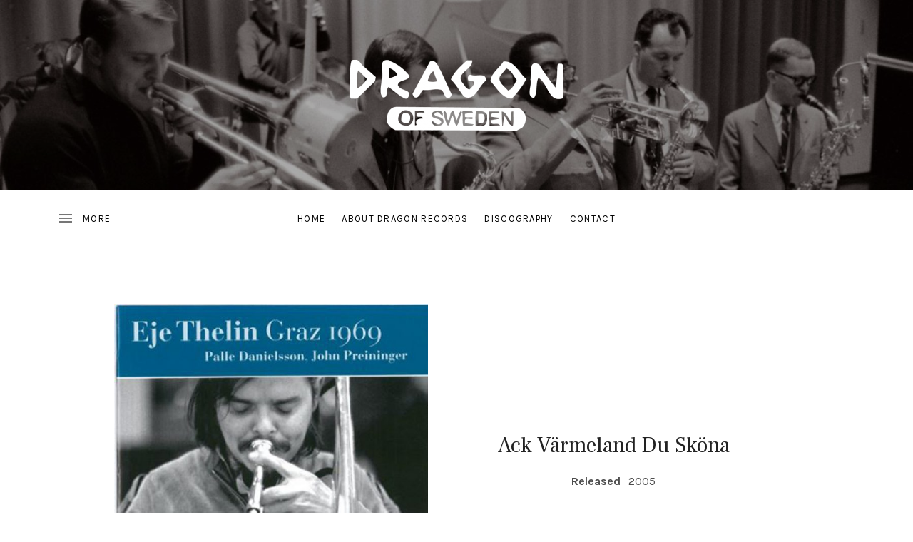

--- FILE ---
content_type: text/css
request_url: https://dragonrecords.se/wp-content/themes/ovation/assets/css/audiotheme.css?ver=6.8.3
body_size: 2853
content:
/**
 * AudioTheme (plugin)
 * @link https://audiotheme.com/
 * -----------------------------------------------------------------------------
 */


/**
 * Content
 * -----------------------------------------------------------------------------
 */

.audiotheme-archive .content-area {
	max-width: 1280px;
}

@media screen and (min-width: 768px) {
	.post-type-archive-audiotheme_record .site-content,
	.post-type-archive-audiotheme_video .site-content {
		padding-bottom: 3.4375em;
	}

	.post-type-archive-audiotheme_record .posts-navigation,
	.post-type-archive-audiotheme_video .posts-navigation {
		margin-bottom: 1.5625em;
	}
}


/* Front Page Section: Gig List
------------------------------------------------------------------------------*/

.front-page-section--gigs .gig-list {
	margin-bottom: 0;
	text-align: left;
}

.front-page-section--gigs .front-page-section-footer {
	margin-top: 2.5em;
}

@media screen and (min-width: 768px) {
	.front-page-section--gigs .front-page-section-footer {
		margin-top: 5em;
	}
}


/* Gig
------------------------------------------------------------------------------*/

.single-gig .entry-header {
	margin-bottom: 1.875em;
}

.single-gig .gig-description {
	margin-top: 1.25em;
}

.single-gig .venue-map-link {
	display: none;
}

.gig-details {
	border-color: #ddd;
	border-style: solid;
	border-width: 1px 0 0 0;
	margin-bottom: 2.5em;
	text-align: center;

	-webkit-align-content: center;
	align-content: center;
	-webkit-align-items: center;
	align-items: center;
	-webkit-box-align: center;
	-moz-box-align: center;
	-ms-flex-align: center;
	-ms-flex-line-pack: center;
}

.gig-details .gig-date,
.gig-details .gig-location,
.gig-details .gig-tickets {
	border: solid #ddd;
	border-width: 0 0 1px 0;
	margin: 0;
	padding: 1.25em;
}

.gig-details .gig-date time {
	display: block;
	font-size: 24px;
	font-size: 2.4rem;
	line-height: 1.33333333;
}

.gig-details .gig-location {
	font-size: 24px;
	font-size: 2.4rem;
	line-height: 1.33333333;
	padding: 0.83333333em;
}

.gig-details .gig-location .sep-country-name {
	display: none;
}

.gig-details .gig-location .country-name {
	display: block;
	font-size: 16px;
	font-size: 1.6rem;
	line-height: 1.625;
}

.gig-details .gig-tickets .button {
	margin: 0;
}

.gig-details .gig-tickets > .gig-tickets-price {
	display: block;
	font-size: 24px;
	font-size: 2.4rem;
}

.gig-details > :last-child {
	border-color: transparent;
}

.single-gig .entry-header,
.venue-map,
.venue-meta {
	margin-left: auto;
	margin-right: auto;
	max-width: 800px;
}

.venue-map iframe {
	background-color: #fafafa;
	display: block;
	margin-bottom: 0;
}

.venue-meta {
	border: solid #ddd;
	border-width: 0 0 1px;
	margin-bottom: 2.1875em;
	padding: 1.375em 0;
}

.venue-meta dl {
	display: inline-block;
	margin: 0;
	padding: 0;
	position: relative;
}

.venue-meta dl:nth-of-type(1n+2) + dl:before {
	color: #767676;
	content: "/";
	margin: 0 0.3125em;
}

.venue-meta dd {
	display: inline-block;
	margin-bottom: 0;
}

.venue-meta-title {
	color: #4d4d4d;
	font-family: "Karla", sans-serif;
	font-size: 16px;
	font-size: 1.6rem;
	font-weight: 700;
	letter-spacing: normal;
	margin: 0;
	text-transform: none;
}

.venue-meta-title:after {
	content: ": ";
}

@media screen and (min-width: 480px) {
	.venue-meta-title {
		display: inline-block;
	}
}

@media screen and (min-width: 768px) {
	.single-gig .gig-details {
		border-width: 1px 0;
		display: -webkit-box;
		display: -webkit-flex;
		display: -moz-box;
		display: -ms-flexbox;
		display: flex;
		margin-left: -40px;
		margin-right: -40px;

		-webkit-box-pack: center;
		-moz-box-pack: center;
		-ms-flex-pack: center;
		-webkit-justify-content: center;
		justify-content: center;
	}

	.single-gig .gig-details .gig-date,
	.single-gig .gig-details .gig-location,
	.single-gig .gig-details .gig-tickets {
		border-width: 0 1px 0 0;

		-webkit-box-flex: 1;
		-moz-box-flex: 1;
		-webkit-flex: 1 1 33%;
		-ms-flex: 1 1 33%;
		flex: 1 1 33%;
	}
}

@media screen and (min-width: 1280px) {
	.single-gig .gig-details {
		margin-left: -160px;
		margin-right: -160px;
	}
}


/* Gigs
------------------------------------------------------------------------------*/

.gig-list {
	border-bottom: 1px solid #ddd;
	margin-bottom: 5em;
}

.gig-list-header {
	color: #222;
	display: none;
	font-size: 11px;
	font-size: 1.1rem;
	font-weight: 700;
	letter-spacing: 0.1em;
	margin-bottom: 1.27272727em;
	text-transform: uppercase;
}

.gig-list-header-location-sep,
.gig-list-header-venue-sep {
	display: none;
}

.gig-summary {
	border-bottom-width: 0;
	border-top: 1px solid #ddd;
	color: #4d4d4d;
	margin-bottom: 0;
	min-height: 3.75em;
	padding: 1.5em 0;
	position: relative;
}

.gig-summary:before,
.gig-summary:after {
	display: none;
}

.gig-summary .gig-date,
.gig-summary .gig-title,
.gig-summary .gig-location {
	color: #4d4d4d;
	font-family: "Karla", sans-serif;
	font-size: 16px;
	font-size: 1.6rem;
	font-weight: 400;
	letter-spacing: normal;
	margin: 0;
	text-transform: none;
}

.gig-summary .gig-description {
	color: #767676;
	font-size: 13px;
	font-size: 1.3rem;
}

.gig-summary .gig-description p {
	margin-bottom: 0;
}

.gig-summary .gig-date {
	font-size: 13px;
	font-size: 1.3rem;
	font-weight: 700;
	letter-spacing: 0.1em;
	text-transform: uppercase;
}

.gig-summary .gig-date:hover,
.gig-summary .gig-date:focus {
	color: inherit;
	text-decoration: none;
}

.gig-summary .gig-actions {
	display: -webkit-box;
	display: -webkit-flex;
	display: -moz-box;
	display: -ms-flexbox;
	display: flex;
	margin-bottom: 0.5em;
	margin-top: 1.125em;
	position: relative;
	z-index: 1;

	-webkit-box-direction: normal;
	-moz-box-direction: normal;
	-webkit-box-orient: horizontal;
	-moz-box-orient: horizontal;
	-webkit-flex-flow: row nowrap;
	-ms-flex-flow: row nowrap;
	flex-flow: row nowrap;
}

.gig-summary .gig-actions a {
	-webkit-box-flex: 1;
	-moz-box-flex: 1;
	-webkit-flex: 1 1 50%;
	-ms-flex: 1 1 50%;
	flex: 1 1 50%;
}

.gig-summary .gig-actions a + a {
	margin-left: 0.90909091em;
}

.gig-summary .gig-info-link,
.gig-summary .gig-tickets-link {
	border-radius: 3px;
	margin-bottom: 0;
}

.gig-summary .sep-country-name,
.gig-summary .country-name {
	display: none;
}

.no-gig-venue {
	font-style: italic;
}

@media (min-width: 480px) {
	.posts-container .gig-summary {
		display: -webkit-box;
		display: -webkit-flex;
		display: -moz-box;
		display: -ms-flexbox;
		display: flex;
		min-height: 100%;

		-webkit-align-items: center;
		align-items: center;
		-webkit-box-align: center;
		-moz-box-align: center;
		-ms-flex-align: center;
		-webkit-flex-wrap: wrap;
		-ms-flex-wrap: wrap;
		flex-wrap: wrap;
	}

	.posts-container .gig-summary .gig-date,
	.posts-container .gig-summary .gig-title,
	.posts-container .gig-summary .gig-venue,
	.posts-container .gig-summary .gig-actions {
		width: 100%;
	}
}

@media (min-width: 768px) {
	.posts-container .gig-list-header {
		display: -webkit-box;
		display: -webkit-flex;
		display: -moz-box;
		display: -ms-flexbox;
		display: flex;
	}

	.posts-container .gig-list-header-date {
		width: 20%;
	}

	.posts-container .gig-list-header-location,
	.posts-container .gig-list-header-venue {
		width: 30%;
	}

	.posts-container .gig-summary {
		margin: 0;
		padding-bottom: 1.0625em;
		padding-top: 1.0625em;
	}

	.posts-container .gig-summary .gig-title,
	.posts-container .gig-summary .gig-venue {
		padding-right: 0;
	}

	.posts-container .gig-summary .gig-date {
		padding-right: 2%;
		width: 20%;

		-webkit-box-ordinal-group: 2;
		-moz-box-ordinal-group: 2;
		-ms-flex-order: 1;
		-webkit-order: 1;
		order: 1;
	}

	.posts-container .gig-summary .gig-venue {
		padding-left: 0;
		width: 28%;

		-webkit-box-flex: 1;
		-moz-box-flex: 1;
		-webkit-box-ordinal-group: 3;
		-moz-box-ordinal-group: 3;
		-webkit-flex-grow: 1;
		flex-grow: 1;
		-ms-flex-order: 2;
		-ms-flex-positive: 1;
		-webkit-order: 2;
		order: 2;
	}

	.posts-container .gig-summary .gig-title {
		width: 30%;

		-webkit-box-flex: 1;
		-moz-box-flex: 1;
		-webkit-box-ordinal-group: 4;
		-moz-box-ordinal-group: 4;
		-webkit-flex-grow: 1;
		flex-grow: 1;
		-ms-flex-order: 3;
		-ms-flex-positive: 1;
		-webkit-order: 3;
		order: 3;
	}

	.posts-container .gig-summary .gig-actions {
		display: block;
		margin-bottom: 0;
		margin-top: 0;
		text-align: right;
		width: 22%;

		-webkit-box-flex: 0;
		-moz-box-flex: 0;
		-webkit-box-ordinal-group: 5;
		-moz-box-ordinal-group: 5;
		-webkit-flex-grow: 0;
		flex-grow: 0;
		-ms-flex-order: 4;
		-ms-flex-positive: 0;
		-webkit-order: 4;
		order: 4;
	}

	.posts-container .gig-summary .gig-actions a {
		-webkit-box-flex: 0;
		-moz-box-flex: 0;
		-webkit-flex: none;
		-ms-flex: none;
		flex: none;
	}

	.posts-container .gig-summary .gig-actions a + a {
		margin-left: 1.23076923em;
	}

	.posts-container .gig-summary .gig-description {
		padding-left: 20%;
		width: 80%;

		-webkit-box-ordinal-group: 6;
		-moz-box-ordinal-group: 6;
		-ms-flex-order: 5;
		-webkit-order: 5;
		order: 5;
	}

	.posts-container .gig-summary .no-gig-venue {
		width: 80%;
	}

	.posts-container .gig-summary .gig-info-link {
		background: transparent;
		border-width: 0;
		-webkit-box-shadow: none;
		box-shadow: none;
		font-size: 13px;
		font-size: 1.3rem;
		letter-spacing: 0.1em;
		line-height: 2.53846154;
		margin: 0;
		padding: 0;
		text-transform: uppercase;
	}

	.posts-container .gig-summary .gig-info-link:focus,
	.posts-container .gig-summary .gig-info-link:hover {
		background: none;
		color: inherit;
		text-decoration: underline;
	}

	.content-area-inside .gig-list {
		margin-bottom: 3.125em;
	}
}

@media (min-width: 1280px) {
	.posts-container .gig-summary {
		padding-left: 1.25em;
		padding-right: 1.25em;
	}
}


/* Record
------------------------------------------------------------------------------*/

.single-record .entry-header .record-details {
	margin-bottom: 2.5em;
}

.single-record .entry-title {
	margin: 0 0 0.5em;
}

.single-record .record-artist {
	color: #4d4d4d;
	font-family: "Karla", sans-serif;
	font-size: 24px;
	font-size: 2.4rem;
	font-weight: 400;
	letter-spacing: normal;
	margin-bottom: 0;
	text-transform: none;
}

.single-record .record-artwork {
	margin-bottom: 0;
	margin-top: 0;
}

.single-record .record-artwork img {
	max-width: 400px;
	width: 100%;
}

.single-record .meta-links {
	margin-top: 1.875em;
}

.record-meta dl {
	margin: 0;
}

.record-meta dt,
.record-meta dd {
	display: inline-block;
}

.record-meta dt {
	clear: both;
	margin-bottom: 0.15384615em;
	margin-right: 0.38461538em;
}

.record-meta dd {
	margin: 0;
}

.record-meta dd + dt {
	margin-left: 0.76923077em;
}

/* Responsive */
@media screen and (min-width: 960px) {
	.single-record .entry-header {
		display: -webkit-box;
		display: -webkit-flex;
		display: -moz-box;
		display: -ms-flexbox;
		display: flex;
		margin-bottom: 5em;
		text-align: center;

		-webkit-align-content: center;
		align-content: center;
		-webkit-align-items: center;
		align-items: center;
		-webkit-box-align: center;
		-moz-box-align: center;
		-webkit-box-direction: normal;
		-moz-box-direction: normal;
		-webkit-box-orient: horizontal;
		-moz-box-orient: horizontal;
		-ms-flex-align: center;
		-webkit-flex-flow: row wrap;
		-ms-flex-flow: row wrap;
		flex-flow: row wrap;
		-ms-flex-line-pack: center;
	}

	.single-record .entry-header .record-artwork {
		-webkit-box-flex: 0;
		-moz-box-flex: 0;
		-webkit-box-ordinal-group: 6;
		-moz-box-ordinal-group: 6;
		-webkit-flex: 0 1 45.83333333%;
		-ms-flex: 0 1 45.83333333%;
		flex: 0 1 45.83333333%;
		-ms-flex-order: 5;
		-webkit-order: 5;
		order: 5;
	}

	.single-record .entry-header .record-details {
		margin-bottom: 0;
		padding: 2.5em;

		-webkit-box-flex: 1;
		-moz-box-flex: 1;
		-webkit-box-ordinal-group: 11;
		-moz-box-ordinal-group: 11;
		-webkit-flex: 1 1 54.16666667%;
		-ms-flex: 1 1 54.16666667%;
		flex: 1 1 54.16666667%;
		-ms-flex-order: 10;
		-webkit-order: 10;
		order: 10;
	}

	.single-record .record-artwork img {
		max-width: none;
	}
}


/* Tracklist
------------------------------------------------------------------------------*/

.tracklist-area {
	margin-left: auto;
	margin-right: auto;
	max-width: 800px;
}

.tracklist-area audio,
.tracklist-area .mejs-container {
	display: none;
}

.record-tracklist {
	border-top: 1px solid #ddd;
	counter-reset: li;
	margin-bottom: 2.5em;
	padding: 0;
}

.record-tracklist .track {
	border-bottom: 1px solid #ddd;
	display: block;
	margin-bottom: 0;
	padding: 1.0625em 0;
	position: relative;
	-webkit-transition: all 0.2s ease-in-out;
	transition: all 0.2s ease-in-out;
}

.record-tracklist .track:before {
	background-position: 50% 50%;
	background-repeat: no-repeat;
	color: #767676;
	content: counter(li);
	counter-increment: li;
	display: block;
	float: left;
	margin-right: 1.6875em;
	text-align: center;
	width: 1em;
}

.record-tracklist .track-meta {
	color: #767676;
	display: none;
	float: right;
	margin-right: 0.3125em;
}

.record-tracklist .track-current-time,
.record-tracklist .track-duration,
.record-tracklist .track-sep-duration {
	font-size: 13px;
	font-size: 1.3rem;
}

.record-tracklist .track-current-time,
.record-tracklist .track-sep-duration {
	display: none;
}

.record-tracklist .is-playable {
	cursor: pointer;
}

.record-tracklist .is-playable:before {
	color: #767676;
	content: "\f152";
	font-size: 18px;
	font-size: 1.8rem;
	margin-left: -0.16666667em;
	margin-right: 0.83333333em;
	position: relative;
	top: -0.11111111em;
}

.record-tracklist .is-playable .track-duration {
	display: inline;
}

.record-tracklist .is-playing {
	color: #222;
}

.record-tracklist .is-playing:before {
	content: "\f151";
}

.no-touch .tracklist-area .is-playable:hover:before {
	content: "\f152";
	cursor: pointer;
}

.no-touch .tracklist-area .is-playing .track-current-time,
.no-touch .tracklist-area .is-playing .track-sep-duration {
	display: inline;
}

.no-touch .tracklist-area .is-playing:before,
.no-touch .tracklist-area .is-playing:hover:before {
	content: "\f151";
}

.no-touch .tracklist-area .is-playing .track-progress,
.no-touch .tracklist-area .is-playing:hover .track-progress {
	display: block;
}

.no-touch .tracklist-area .track-meta {
	display: inline-block;
}


/**
 * Widgets
 * -----------------------------------------------------------------------------
 */


/* Record, Track, and Video
------------------------------------------------------------------------------*/

.widget_audiotheme_record p,
.widget_audiotheme_track p,
.widget_audiotheme_video p {
	margin-bottom: 1.125em;
}

.widget_audiotheme_record p:last-child,
.widget_audiotheme_track p:last-child,
.widget_audiotheme_video p:last-child {
	margin-bottom: 0;
}

.widget_audiotheme_record .featured-image,
.widget_audiotheme_track .featured-image,
.widget_audiotheme_video .featured-image {
	margin-bottom: 1.125em;
}


/* Upcoming Gigs
------------------------------------------------------------------------------*/

.widget_audiotheme_upcoming_gigs .gig-list {
	margin-bottom: 1.625em;
}

.widget_audiotheme_upcoming_gigs .sep-country-name,
.widget_audiotheme_upcoming_gigs .country-name,
.widget_audiotheme_upcoming_gigs .venue,
.widget_audiotheme_upcoming_gigs .description {
	display: none;
}

/* Responsive */
